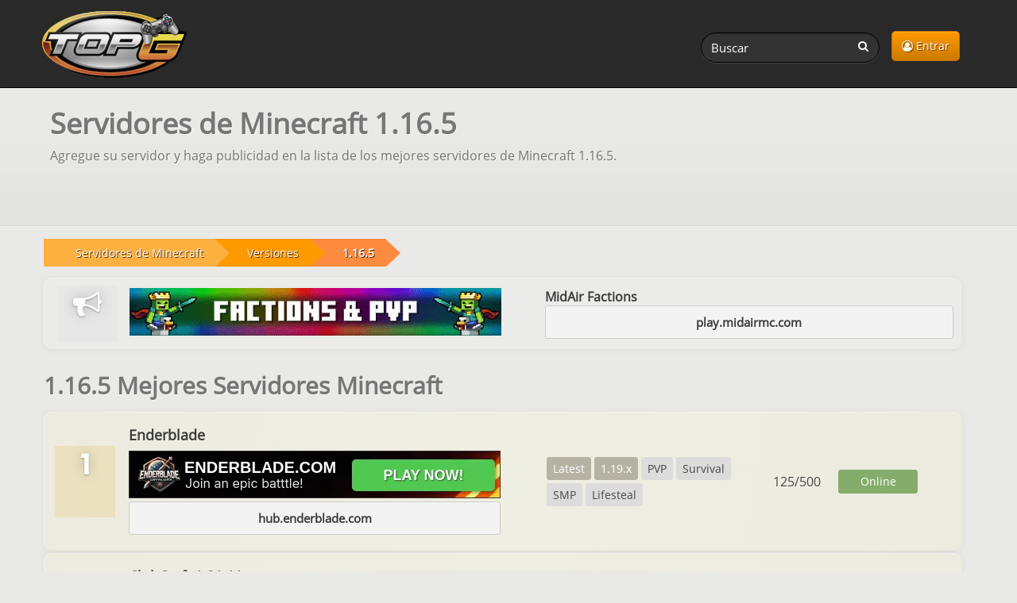

--- FILE ---
content_type: text/html; charset=UTF-8
request_url: https://topg.org/es/servidores-de-minecraft/version/1.16.5/
body_size: 4953
content:
<!DOCTYPE html>
<html lang="es">
<head>
	<meta charset="UTF-8">
    <meta name="viewport" content="width=device-width, initial-scale=1" />
	<title>Servidores de Minecraft 1.16.5 | TopG</title>
	<meta name="description" content="Listado de los mejores servidores de Minecraft 1.16.5 ordenados por esta version del juego. Agregue su servidor en nuestra lista Top o compre publicidad." />
	<link rel="canonical" href="https://topg.org/es/servidores-de-minecraft/version/1.16.5/" />
	<link rel="shortcut icon" href="/favicon.ico" />
    <link rel="preconnect" href="https://static.cloudflareinsights.com" crossorigin>
    <link rel="preload" href="/style/css/new_style.css?74" as="style" fetchpriority="high">
    <link rel="stylesheet" href="/style/css/new_style.css?74" onload="this.onload=null;this.rel='stylesheet'">
    <noscript><link rel="stylesheet" href="/style/css/new_style.css?74"></noscript>
    <link rel="preload" href="/style/css/fork-awesome.min.css?v2" as="style" fetchpriority="high">
    <link rel="stylesheet" href="/style/css/fork-awesome.min.css?v2" onload="this.onload=null;this.rel='stylesheet'">
    <noscript><link rel="stylesheet" href="/style/css/fork-awesome.min.css?v2"></noscript>
    <link rel="preload" href="/style/images/topg-logo.gif" as="image" fetchpriority="high" media="(min-width: 768px)">
	<link rel="preload" href="https://ajax.googleapis.com/ajax/libs/jquery/3.7.1/jquery.min.js" as="script">
	
	
	<!--<script src="https://cdnjs.cloudflare.com/ajax/libs/dompurify/2.4.9/purify.min.js"></script>	
	<script nonce="5bd68c11d40149ec9ba97c24249edb3c">
    if (window.trustedTypes && trustedTypes.createPolicy) {
      trustedTypes.createPolicy('dompurify', { createHTML: (input) => DOMPurify.sanitize(input) });
    }
   </script>	-->
</head>
<body>


<header>
	<nav class="navbar navbar-inverse" aria-label="main navigation">
	<div class="container">
	  <div class="navbar-header">
		  <a class="navbar-brand topg" href="/es/"><img src="/style/images/topg-logo.gif" width="207" height="109" alt="topg.org logo" title="TopG.org" fetchpriority="high" /></a>
		  <button type="button" class="navbar-toggle" data-toggle="collapse" data-target=".navbar-main-collapse">
			  <span class="sr-only">Toggle navigation</span>
			  <i class="fa fa-user"></i>
		  </button>
		  
	  </div>
	  <div class="collapse navbar-collapse navbar-main-collapse mynav">
	    <ul class="nav navbar-nav navbar-right">
			<li><a href="/es/dashboard" class="btn btn-primary btn-top"><i class="fa fa-user-circle-o"></i> Entrar</a></li>
			
	    </ul>
		  <form action="/es/" method="get" class="navbar-form navbar-right" role="search">
			  <div class="form-group">
				  <input name="a" value="search" type="hidden" />
				  <input name="q" id="search" type="text" pattern="{3,64}" title="Search for servers (3 to 64 characters)" value="" class="form-control input-sm search-query" placeholder="Buscar" required />
				  <button type="submit" class="search-btn"><i class="fa fa-search" title="Search on TopG.org"></i></button>
			  </div>
		  </form>
	  </div>
		
	</div>
	</nav>
    
</header>
<main>
 	<div class="pheader"><div class="ptitle container"><h1 id='main-heading'>Servidores de Minecraft 1.16.5</h1><p>Agregue su servidor y haga publicidad en la lista de los mejores servidores de Minecraft 1.16.5.</p></div></div>
	
	<div class="main">
	    <div class="container">
	      <div class="row">
		  <div class="col-lg-12">
				
	<ol class="breadcrumb" aria-label="breadcrumb"><li>
		<a href="/es/servidores-de-minecraft/"><span>Servidores de Minecraft</span></a>
		</li><li>
		<a href="/es/servidores-de-minecraft/version/"><span>Versiones</span></a>
		</li><li>
		<a href="/es/servidores-de-minecraft/version/1.16.5/"><b>1.16.5</b></a>		
		</li></ol>
			</div>
	      	<div class="col-lg-12">
				
				
	      		<section class="" role="complementary" aria-label="Top Ads Sponsored Advertisements">
<div class="widget widget-table action-table">
    <div class="nobg ">
		<ul class="topg-server-list">
		<li class="ad-server"><div class="topg-col-rank"><div class="rank-holder-ad"><span class="rank_big"><i class="fa fa-bullhorn"></i></span></div></div><div class="topg-col-server"><a class="nop" href="https://midair.craftingstore.net/" target="_blank" rel="sponsored noopener"><video autoplay loop muted playsinline class="b-responsive" width="468" height="60"><source src="/premium/020126/677826_7367.webm" type="video/webm"></video></a></div><div class="topg-col-about"><a class="nop topg-ad-name" href="https://midair.craftingstore.net/" target="_blank" rel="sponsored noopener">MidAir Factions</a><span class="copy-ip copy-span" data-text="play.midairmc.com" onclick="copyToClipboard2(this)">play.midairmc.com</span></div></li>
		</ul>
    </div>
</div>
</section>
				
				<section id="topg-server-list" aria-labelledby="main-heading">
  <h2 class="title">1.16.5 Mejores Servidores Minecraft</h2>
  <div class="widget stacked widget-table action-table">
    <div >
      <ul class="topg-server-list">
				
						<li class="topg-server premium">
          <div class="topg-col-rank"><div class="rank-holder"><span class="rank_big">1</span></div></div>
          <div class="topg-col-server">
            <a class="nop" href="/es/servidores-de-minecraft/server-675337">
              <h3 class="topg-server-name">Enderblade</h3>
              <video autoplay loop muted playsinline class="b-responsive" width="468" height="60"><source src="/premium/390925/675337_9447.webm" type="video/webm"></video>
            </a>
			<span class="copy-ip copy-span" data-text="hub.enderblade.com" onclick="copyToClipboard2(this)">hub.enderblade.com</span>
          </div>
          <div class="topg-col-about">
            <span class="label label-primary">Latest</span> <span class="label label-primary">1.19.x</span> <span class="label label-default">PVP</span> <span class="label label-default">Survival</span> <span class="label label-default">SMP</span> <span class="label label-default">Lifesteal</span> 
          </div>
          <div class="topg-col-stats">
            <span class="topg-players"><span>125</span>/<span>500</span></span>
            <span class="topg-status label label-success">Online</span>
          </div>
        </li>
		<li class="topg-server premium">
          <div class="topg-col-rank"><div class="rank-holder"><span class="rank_big">2</span></div></div>
          <div class="topg-col-server">
            <a class="nop" href="/es/servidores-de-minecraft/server-664252">
              <h3 class="topg-server-name">ClubCraft 1.21.11</h3>
              <video autoplay loop muted playsinline class="b-responsive" width="468" height="60"><source src="/premium/431025/664252_1198.webm" type="video/webm"></video>
            </a>
			<span class="copy-ip copy-span" data-text="steve.clubcraft.net" onclick="copyToClipboard2(this)">steve.clubcraft.net</span>
          </div>
          <div class="topg-col-about">
            <span class="label label-primary">1.21</span> <span class="label label-primary">Latest</span> <span class="label label-default">Survival</span> <span class="label label-default">Cracked</span> <span class="label label-default">Lifesteal</span> <span class="label label-default">BoxPVP</span> 
          </div>
          <div class="topg-col-stats">
            <span class="topg-players"><span>970</span>/<span>5000</span></span>
            <span class="topg-status label label-success">Online</span>
          </div>
        </li>
		<li class="topg-server premium">
          <div class="topg-col-rank"><div class="rank-holder"><span class="rank_big">3</span></div></div>
          <div class="topg-col-server">
            <a class="nop" href="/es/servidores-de-minecraft/server-637187">
              <h3 class="topg-server-name">JartexNetwork</h3>
              <video autoplay loop muted playsinline class="b-responsive" width="468" height="60"><source src="/premium/481121/637187.webm" type="video/webm"></video>
            </a>
			<span class="copy-ip copy-span" data-text="topgm.jartex.fun" onclick="copyToClipboard2(this)">topgm.jartex.fun</span>
          </div>
          <div class="topg-col-about">
            <span class="label label-primary">1.8.x</span> <span class="label label-primary">1.16.5</span> <span class="label label-default">Op Prison</span> <span class="label label-default">Factions</span> <span class="label label-default">SkyBlock</span> <span class="label label-default">Minigames</span> 
          </div>
          <div class="topg-col-stats">
            <span class="topg-players"><span>809</span>/<span>5000</span></span>
            <span class="topg-status label label-success">Online</span>
          </div>
        </li>
		<li class="topg-server ">
          <div class="topg-col-rank"><div class="rank-holder"><span class="rank_big">4</span></div></div>
          <div class="topg-col-server">
            <a class="nop" href="/es/servidores-de-minecraft/server-512227">
              <h3 class="topg-server-name">Epiklava</h3>
              
            </a>
			<span class="copy-ip copy-span" data-text="oyna.epiklava.com" onclick="copyToClipboard2(this)">oyna.epiklava.com</span>
          </div>
          <div class="topg-col-about">
            <span class="label label-primary">1.8.x</span> <span class="label label-primary">1.14.x</span> <span class="label label-default">Survival</span> <span class="label label-default">Skyblock</span> <span class="label label-default">Skypvp</span> <span class="label label-default"></span> 
          </div>
          <div class="topg-col-stats">
            <span class="topg-players"><span></span><span></span></span>
            <span class="topg-status label label-success">Online</span>
          </div>
        </li>
		<li class="topg-server ">
          <div class="topg-col-rank"><div class="rank-holder"><span class="rank_big">5</span></div></div>
          <div class="topg-col-server">
            <a class="nop" href="/es/servidores-de-minecraft/server-490310">
              <h3 class="topg-server-name">Peaceful Farms</h3>
              
            </a>
			<span class="copy-ip copy-span" data-text="play.peacefulfarms.net" onclick="copyToClipboard2(this)">play.peacefulfarms.net</span>
          </div>
          <div class="topg-col-about">
            <span class="label label-primary">1.16.4</span> <span class="label label-primary">1.16.5</span> <span class="label label-default">Farming</span> <span class="label label-default">Economy</span> <span class="label label-default">Custom</span> <span class="label label-default">Fun</span> 
          </div>
          <div class="topg-col-stats">
            <span class="topg-players"><span>1</span>/<span>∞</span></span>
            <span class="topg-status label label-success">Online</span>
          </div>
        </li>
		<li class="topg-server ">
          <div class="topg-col-rank"><div class="rank-holder"><span class="rank_big">6</span></div></div>
          <div class="topg-col-server">
            <a class="nop" href="/es/servidores-de-minecraft/server-593058">
              <h3 class="topg-server-name">Medieval Vanilla</h3>
              
            </a>
			<span class="copy-ip copy-span" data-text="medieval-vanilla.com" onclick="copyToClipboard2(this)">medieval-vanilla.com</span>
          </div>
          <div class="topg-col-about">
            <span class="label label-primary">1.16.5</span> <span class="label label-primary">1.17</span> <span class="label label-default">Adventure</span> <span class="label label-default">Build</span> <span class="label label-default">Casual</span> <span class="label label-default">Community</span> 
          </div>
          <div class="topg-col-stats">
            <span class="topg-players"><span></span><span></span></span>
            <span class="topg-status label label-success">Online</span>
          </div>
        </li>
		<li class="topg-server ">
          <div class="topg-col-rank"><div class="rank-holder"><span class="rank_big">7</span></div></div>
          <div class="topg-col-server">
            <a class="nop" href="/es/servidores-de-minecraft/server-620085">
              <h3 class="topg-server-name">MassiveCraft.com</h3>
              
            </a>
			<span class="copy-ip copy-span" data-text="massivecraft.com" onclick="copyToClipboard2(this)">massivecraft.com</span>
          </div>
          <div class="topg-col-about">
            <span class="label label-primary">1.16.5</span> <span class="label label-primary"></span> <span class="label label-default">Faction Survival</span> <span class="label label-default">Roleplay</span> <span class="label label-default">Creative</span> <span class="label label-default">Custom MiniGames</span> 
          </div>
          <div class="topg-col-stats">
            <span class="topg-players"><span>19</span>/<span>500</span></span>
            <span class="topg-status label label-success">Online</span>
          </div>
        </li>
		<li class="topg-server ">
          <div class="topg-col-rank"><div class="rank-holder"><span class="rank_big">8</span></div></div>
          <div class="topg-col-server">
            <a class="nop" href="/es/servidores-de-minecraft/server-671781">
              <h3 class="topg-server-name">PotatoesNW</h3>
              
            </a>
			<span class="copy-ip copy-span" data-text="play.potatoesnw.com" onclick="copyToClipboard2(this)">play.potatoesnw.com</span>
          </div>
          <div class="topg-col-about">
            <span class="label label-primary">1.16 5</span> <span class="label label-primary">1.21.4</span> <span class="label label-default">Bedrock</span> <span class="label label-default">Big Map</span> <span class="label label-default">ClanWars</span> <span class="label label-default">War</span> 
          </div>
          <div class="topg-col-stats">
            <span class="topg-players"><span>15</span>/<span>1923</span></span>
            <span class="topg-status label label-success">Online</span>
          </div>
        </li>
		<li class="topg-server ">
          <div class="topg-col-rank"><div class="rank-holder"><span class="rank_big">9</span></div></div>
          <div class="topg-col-server">
            <a class="nop" href="/es/servidores-de-minecraft/server-517270">
              <h3 class="topg-server-name">BrasilCraft</h3>
              
            </a>
			<span class="copy-ip copy-span" data-text="jogarbrasilcraft.com" onclick="copyToClipboard2(this)">jogarbrasilcraft.com</span>
          </div>
          <div class="topg-col-about">
            <span class="label label-primary">1.8.x</span> <span class="label label-primary">1.12.2</span> <span class="label label-default">Survival</span> <span class="label label-default">Skyblock</span> <span class="label label-default">Slimefun</span> <span class="label label-default">Pets</span> 
          </div>
          <div class="topg-col-stats">
            <span class="topg-players"><span>4</span>/<span>1000</span></span>
            <span class="topg-status label label-success">Online</span>
          </div>
        </li>
		<li class="topg-server ">
          <div class="topg-col-rank"><div class="rank-holder"><span class="rank_big">10</span></div></div>
          <div class="topg-col-server">
            <a class="nop" href="/es/servidores-de-minecraft/server-653981">
              <h3 class="topg-server-name">EnderCraft</h3>
              
            </a>
			<span class="copy-ip copy-span" data-text="endercraft.com.br" onclick="copyToClipboard2(this)">endercraft.com.br</span>
          </div>
          <div class="topg-col-about">
            <span class="label label-primary">1.19.x</span> <span class="label label-primary">1.16</span> <span class="label label-default">Survival</span> <span class="label label-default"></span> 
          </div>
          <div class="topg-col-stats">
            <span class="topg-players"><span></span><span></span></span>
            <span class="topg-status label label-success">Online</span>
          </div>
        </li>
		<li class="topg-server ">
          <div class="topg-col-rank"><div class="rank-holder"><span class="rank_big">11</span></div></div>
          <div class="topg-col-server">
            <a class="nop" href="/es/servidores-de-minecraft/server-659089">
              <h3 class="topg-server-name">Pumkincraft</h3>
              
            </a>
			<span class="copy-ip copy-span" data-text="oyna.pumkincraft.com" onclick="copyToClipboard2(this)">oyna.pumkincraft.com</span>
          </div>
          <div class="topg-col-about">
            <span class="label label-primary">1.16.5</span> <span class="label label-primary"></span> <span class="label label-default">towny</span> <span class="label label-default">skyblock</span> <span class="label label-default">survival</span> <span class="label label-default"></span> 
          </div>
          <div class="topg-col-stats">
            <span class="topg-players"><span></span><span></span></span>
            <span class="topg-status label label-success">Online</span>
          </div>
        </li>
		<li class="topg-server ">
          <div class="topg-col-rank"><div class="rank-holder"><span class="rank_big">12</span></div></div>
          <div class="topg-col-server">
            <a class="nop" href="/es/servidores-de-minecraft/server-670782">
              <h3 class="topg-server-name">ZonaCero Pixelmon</h3>
              
            </a>
			<span class="copy-ip copy-span" data-text="104.194.8.17:25011" onclick="copyToClipboard2(this)">104.194.8.17:25011</span>
          </div>
          <div class="topg-col-about">
            <span class="label label-primary">1.16 5</span> <span class="label label-primary"></span> <span class="label label-default">Pixelmon</span> <span class="label label-default"></span> 
          </div>
          <div class="topg-col-stats">
            <span class="topg-players"><span>5</span>/<span>100</span></span>
            <span class="topg-status label label-success">Online</span>
          </div>
        </li>
		<li class="topg-server ">
          <div class="topg-col-rank"><div class="rank-holder"><span class="rank_big">13</span></div></div>
          <div class="topg-col-server">
            <a class="nop" href="/es/servidores-de-minecraft/server-677505">
              <h3 class="topg-server-name">VegaNetwork</h3>
              
            </a>
			<span class="copy-ip copy-span" data-text="Play.VegaNetwork.Xyz" onclick="copyToClipboard2(this)">Play.VegaNetwork.Xyz</span>
          </div>
          <div class="topg-col-about">
            <span class="label label-primary">1.16.5</span> <span class="label label-primary"></span> <span class="label label-default">bukkit</span> <span class="label label-default">boxpvp</span> <span class="label label-default">paper</span> <span class="label label-default">spigot</span> 
          </div>
          <div class="topg-col-stats">
            <span class="topg-players"><span>2</span>/<span>100</span></span>
            <span class="topg-status label label-success">Online</span>
          </div>
        </li>
		<li class="topg-server ">
          <div class="topg-col-rank"><div class="rank-holder"><span class="rank_big">14</span></div></div>
          <div class="topg-col-server">
            <a class="nop" href="/es/servidores-de-minecraft/server-674850">
              <h3 class="topg-server-name">Kaario Network</h3>
              
            </a>
			<span class="copy-ip copy-span" data-text="oyna.kaario.net" onclick="copyToClipboard2(this)">oyna.kaario.net</span>
          </div>
          <div class="topg-col-about">
            <span class="label label-primary">Any Version</span> <span class="label label-primary">1.8.8</span> <span class="label label-default">Bed Wars</span> <span class="label label-default">Murder Mystery</span> <span class="label label-default">Skyblock</span> <span class="label label-default">Creative</span> 
          </div>
          <div class="topg-col-stats">
            <span class="topg-players"><span>12</span>/<span>500</span></span>
            <span class="topg-status label label-success">Online</span>
          </div>
        </li>
		<li class="topg-server ">
          <div class="topg-col-rank"><div class="rank-holder"><span class="rank_big">15</span></div></div>
          <div class="topg-col-server">
            <a class="nop" href="/es/servidores-de-minecraft/server-652564">
              <h3 class="topg-server-name">Envy Block Pixelmon</h3>
              
            </a>
			<span class="copy-ip copy-span" data-text="play.envyblock.com" onclick="copyToClipboard2(this)">play.envyblock.com</span>
          </div>
          <div class="topg-col-about">
            <span class="label label-primary">1.16.5</span> <span class="label label-primary">1.21.x</span> <span class="label label-default">Pixelmon</span> <span class="label label-default">Pixelmon Reforged</span> <span class="label label-default">Lifesteal</span> <span class="label label-default">Survival</span> 
          </div>
          <div class="topg-col-stats">
            <span class="topg-players"><span>4</span>/<span>100</span></span>
            <span class="topg-status label label-success">Online</span>
          </div>
        </li>
		<li class="topg-server ">
          <div class="topg-col-rank"><div class="rank-holder"><span class="rank_big">16</span></div></div>
          <div class="topg-col-server">
            <a class="nop" href="/es/servidores-de-minecraft/server-649505">
              <h3 class="topg-server-name">Iran Minecraft</h3>
              
            </a>
			<span class="copy-ip copy-span" data-text="play.iranminecraft.com" onclick="copyToClipboard2(this)">play.iranminecraft.com</span>
          </div>
          <div class="topg-col-about">
            <span class="label label-primary">1.19.x</span> <span class="label label-primary">1.21.x</span> <span class="label label-default">Safe Survival</span> <span class="label label-default">Survival</span> <span class="label label-default">Skyblock</span> <span class="label label-default">Arcade</span> 
          </div>
          <div class="topg-col-stats">
            <span class="topg-players"><span></span><span></span></span>
            <span class="topg-status label label-success">Online</span>
          </div>
        </li>
		<li class="topg-server ">
          <div class="topg-col-rank"><div class="rank-holder"><span class="rank_big">17</span></div></div>
          <div class="topg-col-server">
            <a class="nop" href="/es/servidores-de-minecraft/server-406754">
              <h3 class="topg-server-name">Ranch n Craft</h3>
              
            </a>
			<span class="copy-ip copy-span" data-text="mc.ranchncraft.com" onclick="copyToClipboard2(this)">mc.ranchncraft.com</span>
          </div>
          <div class="topg-col-about">
            <span class="label label-primary">All</span> <span class="label label-primary">1.16.5</span> <span class="label label-default">Survival</span> <span class="label label-default">Quests</span> <span class="label label-default">Horse</span> <span class="label label-default">Friendly staff</span> 
          </div>
          <div class="topg-col-stats">
            <span class="topg-players"><span>2</span>/<span>500</span></span>
            <span class="topg-status label label-success">Online</span>
          </div>
        </li>
		<li class="topg-server ">
          <div class="topg-col-rank"><div class="rank-holder"><span class="rank_big">18</span></div></div>
          <div class="topg-col-server">
            <a class="nop" href="/es/servidores-de-minecraft/server-629255">
              <h3 class="topg-server-name">WolvesLand</h3>
              
            </a>
			<span class="copy-ip copy-span" data-text="wolvesland.net" onclick="copyToClipboard2(this)">wolvesland.net</span>
          </div>
          <div class="topg-col-about">
            <span class="label label-primary">1.16.5</span> <span class="label label-primary"></span> <span class="label label-default">MMO</span> <span class="label label-default">Rankup</span> <span class="label label-default">PvP Survival</span> <span class="label label-default">Economy</span> 
          </div>
          <div class="topg-col-stats">
            <span class="topg-players"><span>0</span>/<span>69</span></span>
            <span class="topg-status label label-success">Online</span>
          </div>
        </li>
		<li class="topg-server ">
          <div class="topg-col-rank"><div class="rank-holder"><span class="rank_big">19</span></div></div>
          <div class="topg-col-server">
            <a class="nop" href="/es/servidores-de-minecraft/server-678486">
              <h3 class="topg-server-name">HazelMC</h3>
              
            </a>
			<span class="copy-ip copy-span" data-text="hazelmc.com" onclick="copyToClipboard2(this)">hazelmc.com</span>
          </div>
          <div class="topg-col-about">
            <span class="label label-primary">1.16 5</span> <span class="label label-primary">1.21.x</span> <span class="label label-default">Gens</span> <span class="label label-default">Survival</span> <span class="label label-default"></span> 
          </div>
          <div class="topg-col-stats">
            <span class="topg-players"><span>6</span>/<span>5000</span></span>
            <span class="topg-status label label-success">Online</span>
          </div>
        </li>
		<li class="topg-server ">
          <div class="topg-col-rank"><div class="rank-holder"><span class="rank_big">20</span></div></div>
          <div class="topg-col-server">
            <a class="nop" href="/es/servidores-de-minecraft/server-620491">
              <h3 class="topg-server-name">TheNodeMC</h3>
              
            </a>
			<span class="copy-ip copy-span" data-text="play.thenodemc.com" onclick="copyToClipboard2(this)">play.thenodemc.com</span>
          </div>
          <div class="topg-col-about">
            <span class="label label-primary">1.12.2</span> <span class="label label-primary">1.16.5</span> <span class="label label-default">Pixelmon</span> <span class="label label-default">Pixelmon Reforged</span> <span class="label label-default">Towny</span> <span class="label label-default">Pve Survival</span> 
          </div>
          <div class="topg-col-stats">
            <span class="topg-players"><span>0</span>/<span>110</span></span>
            <span class="topg-status label label-success">Online</span>
          </div>
        </li>

				      </ul>
    </div>
  </div>
</section>


<script type="application/ld+json">
{
    "@context": "https://schema.org",
    "@type": "ItemList",
    "name": "Servidores Top de Minecraft",
    "description": "Explora los mejores servidores de Minecraft, clasificados por votos, versiones y mods. Únete a las comunidades más activas y encuentra el servidor perfecto para ti.",
    "itemListOrder": "Descending",
    "numberOfItems": 20,
    "itemListElement": [
        {
            "@type": "ListItem",
            "position": 1,
            "url": "https://topg.org/es/servidores-de-minecraft/server-675337",
            "item": {
                "@type": "Website",
                "name": "Enderblade",
                "url": "https://enderblade.com/"
            }
        },
        {
            "@type": "ListItem",
            "position": 2,
            "url": "https://topg.org/es/servidores-de-minecraft/server-664252",
            "item": {
                "@type": "Website",
                "name": "ClubCraft 1.21.11",
                "url": "http://clubcraft.net/"
            }
        },
        {
            "@type": "ListItem",
            "position": 3,
            "url": "https://topg.org/es/servidores-de-minecraft/server-637187",
            "item": {
                "@type": "Website",
                "name": "JartexNetwork",
                "url": "https://jartexnetwork.com/play"
            }
        },
        {
            "@type": "ListItem",
            "position": 4,
            "url": "https://topg.org/es/servidores-de-minecraft/server-512227",
            "item": {
                "@type": "Website",
                "name": "Epiklava",
                "url": "https://www.epiklava.com"
            }
        },
        {
            "@type": "ListItem",
            "position": 5,
            "url": "https://topg.org/es/servidores-de-minecraft/server-490310",
            "item": {
                "@type": "Website",
                "name": "Peaceful Farms",
                "url": "https://peacefulfarms.net"
            }
        },
        {
            "@type": "ListItem",
            "position": 6,
            "url": "https://topg.org/es/servidores-de-minecraft/server-593058",
            "item": {
                "@type": "Website",
                "name": "Medieval Vanilla",
                "url": "https://store.medieval.network"
            }
        },
        {
            "@type": "ListItem",
            "position": 7,
            "url": "https://topg.org/es/servidores-de-minecraft/server-620085",
            "item": {
                "@type": "Website",
                "name": "MassiveCraft.com",
                "url": "https://www.massivecraft.com"
            }
        },
        {
            "@type": "ListItem",
            "position": 8,
            "url": "https://topg.org/es/servidores-de-minecraft/server-671781",
            "item": {
                "@type": "Website",
                "name": "PotatoesNW",
                "url": "https://www.potatoesnw.com"
            }
        },
        {
            "@type": "ListItem",
            "position": 9,
            "url": "https://topg.org/es/servidores-de-minecraft/server-517270",
            "item": {
                "@type": "Website",
                "name": "BrasilCraft",
                "url": "https://www.brasilcraft.net"
            }
        },
        {
            "@type": "ListItem",
            "position": 10,
            "url": "https://topg.org/es/servidores-de-minecraft/server-653981",
            "item": {
                "@type": "Website",
                "name": "EnderCraft",
                "url": "https://endercraft.com.br"
            }
        },
        {
            "@type": "ListItem",
            "position": 11,
            "url": "https://topg.org/es/servidores-de-minecraft/server-659089",
            "item": {
                "@type": "Website",
                "name": "Pumkincraft",
                "url": "https://pumkincraft.com/"
            }
        },
        {
            "@type": "ListItem",
            "position": 12,
            "url": "https://topg.org/es/servidores-de-minecraft/server-670782",
            "item": {
                "@type": "Website",
                "name": "ZonaCero Pixelmon",
                "url": "https://shop.zonacero.me"
            }
        },
        {
            "@type": "ListItem",
            "position": 13,
            "url": "https://topg.org/es/servidores-de-minecraft/server-677505",
            "item": {
                "@type": "Website",
                "name": "VegaNetwork",
                "url": "https://topg.org/es/servidores-de-minecraft/server-677505"
            }
        },
        {
            "@type": "ListItem",
            "position": 14,
            "url": "https://topg.org/es/servidores-de-minecraft/server-674850",
            "item": {
                "@type": "Website",
                "name": "Kaario Network",
                "url": "https://www.kaario.net"
            }
        },
        {
            "@type": "ListItem",
            "position": 15,
            "url": "https://topg.org/es/servidores-de-minecraft/server-652564",
            "item": {
                "@type": "Website",
                "name": "Envy Block Pixelmon",
                "url": "http://www.envyblock.com/"
            }
        },
        {
            "@type": "ListItem",
            "position": 16,
            "url": "https://topg.org/es/servidores-de-minecraft/server-649505",
            "item": {
                "@type": "Website",
                "name": "Iran Minecraft",
                "url": "https://iranminecraft.com"
            }
        },
        {
            "@type": "ListItem",
            "position": 17,
            "url": "https://topg.org/es/servidores-de-minecraft/server-406754",
            "item": {
                "@type": "Website",
                "name": "Ranch n Craft",
                "url": "http://www.ranchncraft.com"
            }
        },
        {
            "@type": "ListItem",
            "position": 18,
            "url": "https://topg.org/es/servidores-de-minecraft/server-629255",
            "item": {
                "@type": "Website",
                "name": "WolvesLand",
                "url": "https://wolvesland.tebex.io/"
            }
        },
        {
            "@type": "ListItem",
            "position": 19,
            "url": "https://topg.org/es/servidores-de-minecraft/server-678486",
            "item": {
                "@type": "Website",
                "name": "HazelMC",
                "url": "https://foro.hazelmc.com/"
            }
        },
        {
            "@type": "ListItem",
            "position": 20,
            "url": "https://topg.org/es/servidores-de-minecraft/server-620491",
            "item": {
                "@type": "Website",
                "name": "TheNodeMC",
                "url": "https://www.thenodemc.com"
            }
        }
    ]
}
</script>
				
				
				
		    </div>
			
	      </div>
		</div>
	</div>
</main>

<div class="footer-dark">
	<footer>
		<div class="container">
			<div class="row">
				<div class="col-sm-6 col-md-3 item">
					<h3>Support</h3>
					<ul>
						<li><a href="/es/faq">FAQ</a></li>
						<li><a href="/es/contact">Contacto</a></li>
					</ul>
				</div>
				<div class="col-sm-6 col-md-3 item">
					<h3>Terms</h3>
					<ul>
						<li><a href="/es/tos">Términos de Uso</a></li>
						<li><a href="/es/privacy">Privacidad</a></li>
						<li><a href="/es/refund">Reembolso</a></li>
						
					</ul>
				</div>
				<div class="col-md-6 item text">
					<h3>Contenido</h3>
					<p>Las marcas registradas son propiedad de sus respectivos dueños, todos los sitios y servidores son agregados por los usuarios.</p>
				</div>
				<div class="col item social">
					<a href="https://www.facebook.com/topg.private.servers" target="_blank" aria-label="TopG on Facebook"><i class="fa fa-facebook"></i></a>
					<a href="https://twitter.com/topg_org" target="_blank" aria-label="TopG on Facebook"><i class="fa fa-twitter"></i></a>
					<a href="https://t.me/topgorg" target="_blank" aria-label="TopG on Telegram"><i class="fa fa-telegram"></i></a>
			</div>
			<p class="copyright"> <i class="fa fa-copyright"></i> TOPG.ORG  2025 - 2026</p>
			</div>
		</div>
	</footer>
</div>

<div id="msgbox"></div>
<script src="https://ajax.googleapis.com/ajax/libs/jquery/3.7.1/jquery.min.js"></script>
<script src="https://ajax.googleapis.com/ajax/libs/jqueryui/1.14.1/jquery-ui.min.js" defer></script>
<script src="/style/js/bootstrap.min.js" defer></script>

<script data-cfasync="false" src="/style/js/lazysizes.min.js" async defer></script>
<script src="/style/js/topapp.js?41" defer></script>

<section role="complementary" aria-label="Sticky Ad Sponsored Advertisement"></section>
<script defer src="https://static.cloudflareinsights.com/beacon.min.js/vcd15cbe7772f49c399c6a5babf22c1241717689176015" integrity="sha512-ZpsOmlRQV6y907TI0dKBHq9Md29nnaEIPlkf84rnaERnq6zvWvPUqr2ft8M1aS28oN72PdrCzSjY4U6VaAw1EQ==" data-cf-beacon='{"version":"2024.11.0","token":"0fb194aafb9b43e291bc3d7fe42fc9a2","server_timing":{"name":{"cfCacheStatus":true,"cfEdge":true,"cfExtPri":true,"cfL4":true,"cfOrigin":true,"cfSpeedBrain":true},"location_startswith":null}}' crossorigin="anonymous"></script>
</body>
</html>